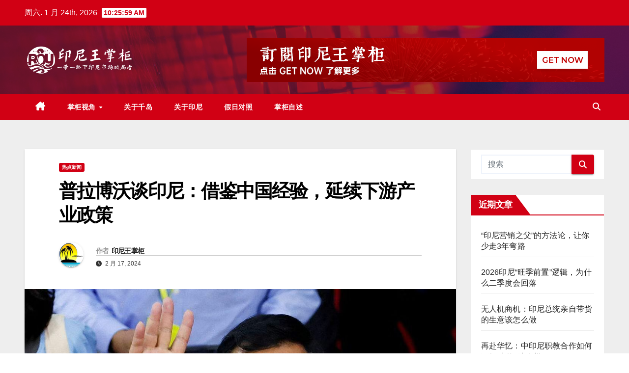

--- FILE ---
content_type: text/html; charset=UTF-8
request_url: https://www.indowangrui.com/2024/558.html
body_size: 12853
content:
<!DOCTYPE html>
<html lang="zh-Hans">
<head>
<meta charset="UTF-8">
<meta name="viewport" content="width=device-width, initial-scale=1">
<link rel="profile" href="http://gmpg.org/xfn/11">
<title>普拉博沃谈印尼：借鉴中国经验，延续下游产业政策 &#8211; 印尼王掌柜</title>
<meta name='robots' content='max-image-preview:large' />
	<style>img:is([sizes="auto" i], [sizes^="auto," i]) { contain-intrinsic-size: 3000px 1500px }</style>
	<link rel='dns-prefetch' href='//www.indowangrui.com' />
<link rel='dns-prefetch' href='//fonts.googleapis.com' />
<link rel="alternate" type="application/rss+xml" title="印尼王掌柜 &raquo; Feed" href="https://www.indowangrui.com/feed" />
<link rel="alternate" type="application/rss+xml" title="印尼王掌柜 &raquo; 评论 Feed" href="https://www.indowangrui.com/comments/feed" />
<script>
window._wpemojiSettings = {"baseUrl":"https:\/\/s.w.org\/images\/core\/emoji\/16.0.1\/72x72\/","ext":".png","svgUrl":"https:\/\/s.w.org\/images\/core\/emoji\/16.0.1\/svg\/","svgExt":".svg","source":{"concatemoji":"https:\/\/www.indowangrui.com\/wp-includes\/js\/wp-emoji-release.min.js?ver=6.8.3"}};
/*! This file is auto-generated */
!function(s,n){var o,i,e;function c(e){try{var t={supportTests:e,timestamp:(new Date).valueOf()};sessionStorage.setItem(o,JSON.stringify(t))}catch(e){}}function p(e,t,n){e.clearRect(0,0,e.canvas.width,e.canvas.height),e.fillText(t,0,0);var t=new Uint32Array(e.getImageData(0,0,e.canvas.width,e.canvas.height).data),a=(e.clearRect(0,0,e.canvas.width,e.canvas.height),e.fillText(n,0,0),new Uint32Array(e.getImageData(0,0,e.canvas.width,e.canvas.height).data));return t.every(function(e,t){return e===a[t]})}function u(e,t){e.clearRect(0,0,e.canvas.width,e.canvas.height),e.fillText(t,0,0);for(var n=e.getImageData(16,16,1,1),a=0;a<n.data.length;a++)if(0!==n.data[a])return!1;return!0}function f(e,t,n,a){switch(t){case"flag":return n(e,"\ud83c\udff3\ufe0f\u200d\u26a7\ufe0f","\ud83c\udff3\ufe0f\u200b\u26a7\ufe0f")?!1:!n(e,"\ud83c\udde8\ud83c\uddf6","\ud83c\udde8\u200b\ud83c\uddf6")&&!n(e,"\ud83c\udff4\udb40\udc67\udb40\udc62\udb40\udc65\udb40\udc6e\udb40\udc67\udb40\udc7f","\ud83c\udff4\u200b\udb40\udc67\u200b\udb40\udc62\u200b\udb40\udc65\u200b\udb40\udc6e\u200b\udb40\udc67\u200b\udb40\udc7f");case"emoji":return!a(e,"\ud83e\udedf")}return!1}function g(e,t,n,a){var r="undefined"!=typeof WorkerGlobalScope&&self instanceof WorkerGlobalScope?new OffscreenCanvas(300,150):s.createElement("canvas"),o=r.getContext("2d",{willReadFrequently:!0}),i=(o.textBaseline="top",o.font="600 32px Arial",{});return e.forEach(function(e){i[e]=t(o,e,n,a)}),i}function t(e){var t=s.createElement("script");t.src=e,t.defer=!0,s.head.appendChild(t)}"undefined"!=typeof Promise&&(o="wpEmojiSettingsSupports",i=["flag","emoji"],n.supports={everything:!0,everythingExceptFlag:!0},e=new Promise(function(e){s.addEventListener("DOMContentLoaded",e,{once:!0})}),new Promise(function(t){var n=function(){try{var e=JSON.parse(sessionStorage.getItem(o));if("object"==typeof e&&"number"==typeof e.timestamp&&(new Date).valueOf()<e.timestamp+604800&&"object"==typeof e.supportTests)return e.supportTests}catch(e){}return null}();if(!n){if("undefined"!=typeof Worker&&"undefined"!=typeof OffscreenCanvas&&"undefined"!=typeof URL&&URL.createObjectURL&&"undefined"!=typeof Blob)try{var e="postMessage("+g.toString()+"("+[JSON.stringify(i),f.toString(),p.toString(),u.toString()].join(",")+"));",a=new Blob([e],{type:"text/javascript"}),r=new Worker(URL.createObjectURL(a),{name:"wpTestEmojiSupports"});return void(r.onmessage=function(e){c(n=e.data),r.terminate(),t(n)})}catch(e){}c(n=g(i,f,p,u))}t(n)}).then(function(e){for(var t in e)n.supports[t]=e[t],n.supports.everything=n.supports.everything&&n.supports[t],"flag"!==t&&(n.supports.everythingExceptFlag=n.supports.everythingExceptFlag&&n.supports[t]);n.supports.everythingExceptFlag=n.supports.everythingExceptFlag&&!n.supports.flag,n.DOMReady=!1,n.readyCallback=function(){n.DOMReady=!0}}).then(function(){return e}).then(function(){var e;n.supports.everything||(n.readyCallback(),(e=n.source||{}).concatemoji?t(e.concatemoji):e.wpemoji&&e.twemoji&&(t(e.twemoji),t(e.wpemoji)))}))}((window,document),window._wpemojiSettings);
</script>
<style id='wp-emoji-styles-inline-css'>

	img.wp-smiley, img.emoji {
		display: inline !important;
		border: none !important;
		box-shadow: none !important;
		height: 1em !important;
		width: 1em !important;
		margin: 0 0.07em !important;
		vertical-align: -0.1em !important;
		background: none !important;
		padding: 0 !important;
	}
</style>
<link rel='stylesheet' id='wp-block-library-css' href='https://www.indowangrui.com/wp-includes/css/dist/block-library/style.min.css?ver=6.8.3' media='all' />
<style id='classic-theme-styles-inline-css'>
/*! This file is auto-generated */
.wp-block-button__link{color:#fff;background-color:#32373c;border-radius:9999px;box-shadow:none;text-decoration:none;padding:calc(.667em + 2px) calc(1.333em + 2px);font-size:1.125em}.wp-block-file__button{background:#32373c;color:#fff;text-decoration:none}
</style>
<style id='global-styles-inline-css'>
:root{--wp--preset--aspect-ratio--square: 1;--wp--preset--aspect-ratio--4-3: 4/3;--wp--preset--aspect-ratio--3-4: 3/4;--wp--preset--aspect-ratio--3-2: 3/2;--wp--preset--aspect-ratio--2-3: 2/3;--wp--preset--aspect-ratio--16-9: 16/9;--wp--preset--aspect-ratio--9-16: 9/16;--wp--preset--color--black: #000000;--wp--preset--color--cyan-bluish-gray: #abb8c3;--wp--preset--color--white: #ffffff;--wp--preset--color--pale-pink: #f78da7;--wp--preset--color--vivid-red: #cf2e2e;--wp--preset--color--luminous-vivid-orange: #ff6900;--wp--preset--color--luminous-vivid-amber: #fcb900;--wp--preset--color--light-green-cyan: #7bdcb5;--wp--preset--color--vivid-green-cyan: #00d084;--wp--preset--color--pale-cyan-blue: #8ed1fc;--wp--preset--color--vivid-cyan-blue: #0693e3;--wp--preset--color--vivid-purple: #9b51e0;--wp--preset--gradient--vivid-cyan-blue-to-vivid-purple: linear-gradient(135deg,rgba(6,147,227,1) 0%,rgb(155,81,224) 100%);--wp--preset--gradient--light-green-cyan-to-vivid-green-cyan: linear-gradient(135deg,rgb(122,220,180) 0%,rgb(0,208,130) 100%);--wp--preset--gradient--luminous-vivid-amber-to-luminous-vivid-orange: linear-gradient(135deg,rgba(252,185,0,1) 0%,rgba(255,105,0,1) 100%);--wp--preset--gradient--luminous-vivid-orange-to-vivid-red: linear-gradient(135deg,rgba(255,105,0,1) 0%,rgb(207,46,46) 100%);--wp--preset--gradient--very-light-gray-to-cyan-bluish-gray: linear-gradient(135deg,rgb(238,238,238) 0%,rgb(169,184,195) 100%);--wp--preset--gradient--cool-to-warm-spectrum: linear-gradient(135deg,rgb(74,234,220) 0%,rgb(151,120,209) 20%,rgb(207,42,186) 40%,rgb(238,44,130) 60%,rgb(251,105,98) 80%,rgb(254,248,76) 100%);--wp--preset--gradient--blush-light-purple: linear-gradient(135deg,rgb(255,206,236) 0%,rgb(152,150,240) 100%);--wp--preset--gradient--blush-bordeaux: linear-gradient(135deg,rgb(254,205,165) 0%,rgb(254,45,45) 50%,rgb(107,0,62) 100%);--wp--preset--gradient--luminous-dusk: linear-gradient(135deg,rgb(255,203,112) 0%,rgb(199,81,192) 50%,rgb(65,88,208) 100%);--wp--preset--gradient--pale-ocean: linear-gradient(135deg,rgb(255,245,203) 0%,rgb(182,227,212) 50%,rgb(51,167,181) 100%);--wp--preset--gradient--electric-grass: linear-gradient(135deg,rgb(202,248,128) 0%,rgb(113,206,126) 100%);--wp--preset--gradient--midnight: linear-gradient(135deg,rgb(2,3,129) 0%,rgb(40,116,252) 100%);--wp--preset--font-size--small: 13px;--wp--preset--font-size--medium: 20px;--wp--preset--font-size--large: 36px;--wp--preset--font-size--x-large: 42px;--wp--preset--spacing--20: 0.44rem;--wp--preset--spacing--30: 0.67rem;--wp--preset--spacing--40: 1rem;--wp--preset--spacing--50: 1.5rem;--wp--preset--spacing--60: 2.25rem;--wp--preset--spacing--70: 3.38rem;--wp--preset--spacing--80: 5.06rem;--wp--preset--shadow--natural: 6px 6px 9px rgba(0, 0, 0, 0.2);--wp--preset--shadow--deep: 12px 12px 50px rgba(0, 0, 0, 0.4);--wp--preset--shadow--sharp: 6px 6px 0px rgba(0, 0, 0, 0.2);--wp--preset--shadow--outlined: 6px 6px 0px -3px rgba(255, 255, 255, 1), 6px 6px rgba(0, 0, 0, 1);--wp--preset--shadow--crisp: 6px 6px 0px rgba(0, 0, 0, 1);}:where(.is-layout-flex){gap: 0.5em;}:where(.is-layout-grid){gap: 0.5em;}body .is-layout-flex{display: flex;}.is-layout-flex{flex-wrap: wrap;align-items: center;}.is-layout-flex > :is(*, div){margin: 0;}body .is-layout-grid{display: grid;}.is-layout-grid > :is(*, div){margin: 0;}:where(.wp-block-columns.is-layout-flex){gap: 2em;}:where(.wp-block-columns.is-layout-grid){gap: 2em;}:where(.wp-block-post-template.is-layout-flex){gap: 1.25em;}:where(.wp-block-post-template.is-layout-grid){gap: 1.25em;}.has-black-color{color: var(--wp--preset--color--black) !important;}.has-cyan-bluish-gray-color{color: var(--wp--preset--color--cyan-bluish-gray) !important;}.has-white-color{color: var(--wp--preset--color--white) !important;}.has-pale-pink-color{color: var(--wp--preset--color--pale-pink) !important;}.has-vivid-red-color{color: var(--wp--preset--color--vivid-red) !important;}.has-luminous-vivid-orange-color{color: var(--wp--preset--color--luminous-vivid-orange) !important;}.has-luminous-vivid-amber-color{color: var(--wp--preset--color--luminous-vivid-amber) !important;}.has-light-green-cyan-color{color: var(--wp--preset--color--light-green-cyan) !important;}.has-vivid-green-cyan-color{color: var(--wp--preset--color--vivid-green-cyan) !important;}.has-pale-cyan-blue-color{color: var(--wp--preset--color--pale-cyan-blue) !important;}.has-vivid-cyan-blue-color{color: var(--wp--preset--color--vivid-cyan-blue) !important;}.has-vivid-purple-color{color: var(--wp--preset--color--vivid-purple) !important;}.has-black-background-color{background-color: var(--wp--preset--color--black) !important;}.has-cyan-bluish-gray-background-color{background-color: var(--wp--preset--color--cyan-bluish-gray) !important;}.has-white-background-color{background-color: var(--wp--preset--color--white) !important;}.has-pale-pink-background-color{background-color: var(--wp--preset--color--pale-pink) !important;}.has-vivid-red-background-color{background-color: var(--wp--preset--color--vivid-red) !important;}.has-luminous-vivid-orange-background-color{background-color: var(--wp--preset--color--luminous-vivid-orange) !important;}.has-luminous-vivid-amber-background-color{background-color: var(--wp--preset--color--luminous-vivid-amber) !important;}.has-light-green-cyan-background-color{background-color: var(--wp--preset--color--light-green-cyan) !important;}.has-vivid-green-cyan-background-color{background-color: var(--wp--preset--color--vivid-green-cyan) !important;}.has-pale-cyan-blue-background-color{background-color: var(--wp--preset--color--pale-cyan-blue) !important;}.has-vivid-cyan-blue-background-color{background-color: var(--wp--preset--color--vivid-cyan-blue) !important;}.has-vivid-purple-background-color{background-color: var(--wp--preset--color--vivid-purple) !important;}.has-black-border-color{border-color: var(--wp--preset--color--black) !important;}.has-cyan-bluish-gray-border-color{border-color: var(--wp--preset--color--cyan-bluish-gray) !important;}.has-white-border-color{border-color: var(--wp--preset--color--white) !important;}.has-pale-pink-border-color{border-color: var(--wp--preset--color--pale-pink) !important;}.has-vivid-red-border-color{border-color: var(--wp--preset--color--vivid-red) !important;}.has-luminous-vivid-orange-border-color{border-color: var(--wp--preset--color--luminous-vivid-orange) !important;}.has-luminous-vivid-amber-border-color{border-color: var(--wp--preset--color--luminous-vivid-amber) !important;}.has-light-green-cyan-border-color{border-color: var(--wp--preset--color--light-green-cyan) !important;}.has-vivid-green-cyan-border-color{border-color: var(--wp--preset--color--vivid-green-cyan) !important;}.has-pale-cyan-blue-border-color{border-color: var(--wp--preset--color--pale-cyan-blue) !important;}.has-vivid-cyan-blue-border-color{border-color: var(--wp--preset--color--vivid-cyan-blue) !important;}.has-vivid-purple-border-color{border-color: var(--wp--preset--color--vivid-purple) !important;}.has-vivid-cyan-blue-to-vivid-purple-gradient-background{background: var(--wp--preset--gradient--vivid-cyan-blue-to-vivid-purple) !important;}.has-light-green-cyan-to-vivid-green-cyan-gradient-background{background: var(--wp--preset--gradient--light-green-cyan-to-vivid-green-cyan) !important;}.has-luminous-vivid-amber-to-luminous-vivid-orange-gradient-background{background: var(--wp--preset--gradient--luminous-vivid-amber-to-luminous-vivid-orange) !important;}.has-luminous-vivid-orange-to-vivid-red-gradient-background{background: var(--wp--preset--gradient--luminous-vivid-orange-to-vivid-red) !important;}.has-very-light-gray-to-cyan-bluish-gray-gradient-background{background: var(--wp--preset--gradient--very-light-gray-to-cyan-bluish-gray) !important;}.has-cool-to-warm-spectrum-gradient-background{background: var(--wp--preset--gradient--cool-to-warm-spectrum) !important;}.has-blush-light-purple-gradient-background{background: var(--wp--preset--gradient--blush-light-purple) !important;}.has-blush-bordeaux-gradient-background{background: var(--wp--preset--gradient--blush-bordeaux) !important;}.has-luminous-dusk-gradient-background{background: var(--wp--preset--gradient--luminous-dusk) !important;}.has-pale-ocean-gradient-background{background: var(--wp--preset--gradient--pale-ocean) !important;}.has-electric-grass-gradient-background{background: var(--wp--preset--gradient--electric-grass) !important;}.has-midnight-gradient-background{background: var(--wp--preset--gradient--midnight) !important;}.has-small-font-size{font-size: var(--wp--preset--font-size--small) !important;}.has-medium-font-size{font-size: var(--wp--preset--font-size--medium) !important;}.has-large-font-size{font-size: var(--wp--preset--font-size--large) !important;}.has-x-large-font-size{font-size: var(--wp--preset--font-size--x-large) !important;}
:where(.wp-block-post-template.is-layout-flex){gap: 1.25em;}:where(.wp-block-post-template.is-layout-grid){gap: 1.25em;}
:where(.wp-block-columns.is-layout-flex){gap: 2em;}:where(.wp-block-columns.is-layout-grid){gap: 2em;}
:root :where(.wp-block-pullquote){font-size: 1.5em;line-height: 1.6;}
</style>
<link rel='stylesheet' id='newsup-fonts-css' href='//fonts.googleapis.com/css?family=Montserrat%3A400%2C500%2C700%2C800%7CWork%2BSans%3A300%2C400%2C500%2C600%2C700%2C800%2C900%26display%3Dswap&#038;subset=latin%2Clatin-ext' media='all' />
<link rel='stylesheet' id='bootstrap-css' href='https://www.indowangrui.com/wp-content/themes/newsup/css/bootstrap.css?ver=6.8.3' media='all' />
<link rel='stylesheet' id='newsup-style-css' href='https://www.indowangrui.com/wp-content/themes/newsberg/style.css?ver=6.8.3' media='all' />
<link rel='stylesheet' id='font-awesome-5-all-css' href='https://www.indowangrui.com/wp-content/themes/newsup/css/font-awesome/css/all.min.css?ver=6.8.3' media='all' />
<link rel='stylesheet' id='font-awesome-4-shim-css' href='https://www.indowangrui.com/wp-content/themes/newsup/css/font-awesome/css/v4-shims.min.css?ver=6.8.3' media='all' />
<link rel='stylesheet' id='owl-carousel-css' href='https://www.indowangrui.com/wp-content/themes/newsup/css/owl.carousel.css?ver=6.8.3' media='all' />
<link rel='stylesheet' id='smartmenus-css' href='https://www.indowangrui.com/wp-content/themes/newsup/css/jquery.smartmenus.bootstrap.css?ver=6.8.3' media='all' />
<link rel='stylesheet' id='newsup-custom-css-css' href='https://www.indowangrui.com/wp-content/themes/newsup/inc/ansar/customize/css/customizer.css?ver=1.0' media='all' />
<link rel='stylesheet' id='newsup-style-parent-css' href='https://www.indowangrui.com/wp-content/themes/newsup/style.css?ver=6.8.3' media='all' />
<link rel='stylesheet' id='newsberg-style-css' href='https://www.indowangrui.com/wp-content/themes/newsberg/style.css?ver=1.0' media='all' />
<link rel='stylesheet' id='newsberg-default-css-css' href='https://www.indowangrui.com/wp-content/themes/newsberg/css/colors/default.css?ver=6.8.3' media='all' />
<script src="https://www.indowangrui.com/wp-includes/js/jquery/jquery.min.js?ver=3.7.1" id="jquery-core-js"></script>
<script src="https://www.indowangrui.com/wp-includes/js/jquery/jquery-migrate.min.js?ver=3.4.1" id="jquery-migrate-js"></script>
<script src="https://www.indowangrui.com/wp-content/themes/newsup/js/navigation.js?ver=6.8.3" id="newsup-navigation-js"></script>
<script src="https://www.indowangrui.com/wp-content/themes/newsup/js/bootstrap.js?ver=6.8.3" id="bootstrap-js"></script>
<script src="https://www.indowangrui.com/wp-content/themes/newsup/js/owl.carousel.min.js?ver=6.8.3" id="owl-carousel-min-js"></script>
<script src="https://www.indowangrui.com/wp-content/themes/newsup/js/jquery.smartmenus.js?ver=6.8.3" id="smartmenus-js-js"></script>
<script src="https://www.indowangrui.com/wp-content/themes/newsup/js/jquery.smartmenus.bootstrap.js?ver=6.8.3" id="bootstrap-smartmenus-js-js"></script>
<script src="https://www.indowangrui.com/wp-content/themes/newsup/js/jquery.marquee.js?ver=6.8.3" id="newsup-marquee-js-js"></script>
<script src="https://www.indowangrui.com/wp-content/themes/newsup/js/main.js?ver=6.8.3" id="newsup-main-js-js"></script>
<link rel="https://api.w.org/" href="https://www.indowangrui.com/wp-json/" /><link rel="alternate" title="JSON" type="application/json" href="https://www.indowangrui.com/wp-json/wp/v2/posts/558" /><link rel="EditURI" type="application/rsd+xml" title="RSD" href="https://www.indowangrui.com/xmlrpc.php?rsd" />
<meta name="generator" content="WordPress 6.8.3" />
<link rel="canonical" href="https://www.indowangrui.com/2024/558.html" />
<link rel='shortlink' href='https://www.indowangrui.com/?p=558' />
<link rel="alternate" title="oEmbed (JSON)" type="application/json+oembed" href="https://www.indowangrui.com/wp-json/oembed/1.0/embed?url=https%3A%2F%2Fwww.indowangrui.com%2F2024%2F558.html" />
<link rel="alternate" title="oEmbed (XML)" type="text/xml+oembed" href="https://www.indowangrui.com/wp-json/oembed/1.0/embed?url=https%3A%2F%2Fwww.indowangrui.com%2F2024%2F558.html&#038;format=xml" />
<style type="text/css" id="custom-background-css">
    .wrapper { background-color: #eee; }
</style>
    <style type="text/css">
            .site-title,
        .site-description {
            position: absolute;
            clip: rect(1px, 1px, 1px, 1px);
        }
        </style>
    <link rel="icon" href="https://www.indowangrui.com/wp-content/uploads/2024/04/77-150x150.png" sizes="32x32" />
<link rel="icon" href="https://www.indowangrui.com/wp-content/uploads/2024/04/77.png" sizes="192x192" />
<link rel="apple-touch-icon" href="https://www.indowangrui.com/wp-content/uploads/2024/04/77.png" />
<meta name="msapplication-TileImage" content="https://www.indowangrui.com/wp-content/uploads/2024/04/77.png" />
</head>
<body class="wp-singular post-template-default single single-post postid-558 single-format-standard wp-custom-logo wp-embed-responsive wp-theme-newsup wp-child-theme-newsberg ta-hide-date-author-in-list" >
<div id="page" class="site">
<a class="skip-link screen-reader-text" href="#content">
跳至内容</a>
  <div class="wrapper" id="custom-background-css">
    <header class="mg-headwidget">
      <!--==================== TOP BAR ====================-->
      <div class="mg-head-detail hidden-xs">
    <div class="container-fluid">
        <div class="row align-items-center">
                        <div class="col-md-6 col-xs-12">
                <ul class="info-left">
                            <li>周六. 1 月 24th, 2026             <span  id="time" class="time"></span>
                    
        </li>
                    </ul>
            </div>
                    </div>
    </div>
</div>
      <div class="clearfix"></div>

      
      <div class="mg-nav-widget-area-back" style='background-image: url("https://www.indowangrui.com/wp-content/themes/newsberg/images/head-back.jpg" );'>
                <div class="overlay">
          <div class="inner"  style="background-color:rgba(32,47,91,0.4);" > 
              <div class="container-fluid">
                  <div class="mg-nav-widget-area">
                    <div class="row align-items-center">
                      <div class="col-md-3 text-center-xs">
                        <div class="navbar-header">
                          <div class="site-logo">
                            <a href="https://www.indowangrui.com/" class="navbar-brand" rel="home"><img width="845" height="300" src="https://www.indowangrui.com/wp-content/uploads/2024/04/6.png" class="custom-logo" alt="印尼王掌柜" decoding="async" fetchpriority="high" srcset="https://www.indowangrui.com/wp-content/uploads/2024/04/6.png 845w, https://www.indowangrui.com/wp-content/uploads/2024/04/6-300x107.png 300w, https://www.indowangrui.com/wp-content/uploads/2024/04/6-768x273.png 768w" sizes="(max-width: 845px) 100vw, 845px" /></a>                          </div>
                          <div class="site-branding-text d-none">
                                                            <p class="site-title"> <a href="https://www.indowangrui.com/" rel="home">印尼王掌柜</a></p>
                                                            <p class="site-description">一带一路下的印尼市场破局者</p>
                          </div>    
                        </div>
                      </div>
                                              <div class="col-md-9">                 <div class="header-ads">
                    <a class="pull-right" # href="#"
                        target="_blank"  >
                        <img width="728" height="90" src="https://www.indowangrui.com/wp-content/uploads/2024/04/8.png" class="attachment-full size-full" alt="" decoding="async" srcset="https://www.indowangrui.com/wp-content/uploads/2024/04/8.png 728w, https://www.indowangrui.com/wp-content/uploads/2024/04/8-300x37.png 300w" sizes="(max-width: 728px) 100vw, 728px" />                    </a>
                </div>
            </div>
            <!-- Trending line END -->
                                </div>
                  </div>
              </div>
          </div>
        </div>
      </div>
    <div class="mg-menu-full">
      <nav class="navbar navbar-expand-lg navbar-wp">
        <div class="container-fluid">
          <!-- Right nav -->
                    <div class="m-header align-items-center">
                                                <a class="mobilehomebtn" href="https://www.indowangrui.com"><span class="fa-solid fa-house-chimney"></span></a>
                        <!-- navbar-toggle -->
                        <button class="navbar-toggler mx-auto" type="button" data-toggle="collapse" data-target="#navbar-wp" aria-controls="navbarSupportedContent" aria-expanded="false" aria-label="Toggle navigation">
                          <span class="burger">
                            <span class="burger-line"></span>
                            <span class="burger-line"></span>
                            <span class="burger-line"></span>
                          </span>
                        </button>
                        <!-- /navbar-toggle -->
                                                <div class="dropdown show mg-search-box pr-2">
                            <a class="dropdown-toggle msearch ml-auto" href="#" role="button" id="dropdownMenuLink" data-toggle="dropdown" aria-haspopup="true" aria-expanded="false">
                               <i class="fas fa-search"></i>
                            </a> 
                            <div class="dropdown-menu searchinner" aria-labelledby="dropdownMenuLink">
                                <form role="search" method="get" id="searchform" action="https://www.indowangrui.com/">
  <div class="input-group">
    <input type="search" class="form-control" placeholder="搜索" value="" name="s" />
    <span class="input-group-btn btn-default">
    <button type="submit" class="btn"> <i class="fas fa-search"></i> </button>
    </span> </div>
</form>                            </div>
                        </div>
                                              
                    </div>
                    <!-- /Right nav -->
         
          
                  <div class="collapse navbar-collapse" id="navbar-wp">
                    <div class="d-md-block">
                      <ul id="menu-primary" class="nav navbar-nav mr-auto "><li class="active home"><a class="homebtn" href="https://www.indowangrui.com"><span class='fa-solid fa-house-chimney'></span></a></li><li id="menu-item-359" class="menu-item menu-item-type-post_type menu-item-object-page menu-item-home menu-item-has-children menu-item-359 dropdown"><a class="nav-link" title="掌柜视角" href="https://www.indowangrui.com/" data-toggle="dropdown" class="dropdown-toggle">掌柜视角 </a>
<ul role="menu" class=" dropdown-menu">
	<li id="menu-item-360" class="menu-item menu-item-type-taxonomy menu-item-object-category menu-item-360"><a class="dropdown-item" title="市场解读" href="https://www.indowangrui.com/category/shichang">市场解读</a></li>
	<li id="menu-item-361" class="menu-item menu-item-type-taxonomy menu-item-object-category menu-item-361"><a class="dropdown-item" title="态势解读" href="https://www.indowangrui.com/category/jiedu">态势解读</a></li>
	<li id="menu-item-362" class="menu-item menu-item-type-taxonomy menu-item-object-category menu-item-362"><a class="dropdown-item" title="政策更新" href="https://www.indowangrui.com/category/zhengce">政策更新</a></li>
</ul>
</li>
<li id="menu-item-1025" class="menu-item menu-item-type-custom menu-item-object-custom menu-item-1025"><a class="nav-link" title="关于千岛" href="https://www.qiandaoqifu.cn/">关于千岛</a></li>
<li id="menu-item-374" class="menu-item menu-item-type-post_type menu-item-object-page menu-item-374"><a class="nav-link" title="关于印尼" href="https://www.indowangrui.com/%e5%85%b3%e4%ba%8e%e5%8d%b0%e5%b0%bc">关于印尼</a></li>
<li id="menu-item-373" class="menu-item menu-item-type-post_type menu-item-object-page menu-item-373"><a class="nav-link" title="假日对照" href="https://www.indowangrui.com/%e5%81%87%e6%97%a5%e5%af%b9%e7%85%a7">假日对照</a></li>
<li id="menu-item-1014" class="menu-item menu-item-type-post_type menu-item-object-page menu-item-1014"><a class="nav-link" title="掌柜自述" href="https://www.indowangrui.com/%e7%8e%8b%e6%8e%8c%e6%9f%9c%e8%87%aa%e8%bf%b0">掌柜自述</a></li>
</ul>                    </div>      
                  </div>

                    <!-- Right nav -->
                    <div class="desk-header d-lg-flex pl-3 ml-auto my-2 my-lg-0 position-relative align-items-center">
                        <!-- /navbar-toggle -->
                                                <div class="dropdown show mg-search-box pr-2">
                            

                            <a class="dropdown-toggle msearch ml-auto" href="#" role="button" id="dropdownMenuLink" data-toggle="dropdown" aria-haspopup="true" aria-expanded="false">
                               <i class="fas fa-search"></i>
                            </a>

                            <div class="dropdown-menu searchinner" aria-labelledby="dropdownMenuLink">
                                <form role="search" method="get" id="searchform" action="https://www.indowangrui.com/">
  <div class="input-group">
    <input type="search" class="form-control" placeholder="搜索" value="" name="s" />
    <span class="input-group-btn btn-default">
    <button type="submit" class="btn"> <i class="fas fa-search"></i> </button>
    </span> </div>
</form>                            </div>
                        </div>
                                          </div>
                    <!-- /Right nav -->
          </div>
      </nav> <!-- /Navigation -->
    </div>
</header>
<div class="clearfix"></div> <!-- =========================
     Page Content Section      
============================== -->
<main id="content" class="single-class content">
  <!--container-->
    <div class="container-fluid">
      <!--row-->
        <div class="row">
                  <div class="col-lg-9 col-md-8">
                            <div class="mg-blog-post-box"> 
                <div class="mg-header">
                    <div class="mg-blog-category"><a class="newsup-categories category-color-1" href="https://www.indowangrui.com/category/xinwen" alt="查看 热点新闻 中所有文章"> 
                                 热点新闻
                             </a></div>                    <h1 class="title single"> <a title="永久链接：普拉博沃谈印尼：借鉴中国经验，延续下游产业政策">
                        普拉博沃谈印尼：借鉴中国经验，延续下游产业政策</a>
                    </h1>
                                        <div class="media mg-info-author-block"> 
                                                <a class="mg-author-pic" href="https://www.indowangrui.com/author/admin"> <img alt='' src='https://secure.gravatar.com/avatar/cb78cad279f3892c8f48cf57520cc9d662407e3fc3f5f3920805968948f876f1?s=150&#038;d=mm&#038;r=g' srcset='https://secure.gravatar.com/avatar/cb78cad279f3892c8f48cf57520cc9d662407e3fc3f5f3920805968948f876f1?s=300&#038;d=mm&#038;r=g 2x' class='avatar avatar-150 photo' height='150' width='150' decoding='async'/> </a>
                                                <div class="media-body">
                                                    <h4 class="media-heading"><span>作者</span><a href="https://www.indowangrui.com/author/admin">印尼王掌柜</a></h4>
                                                    <span class="mg-blog-date"><i class="fas fa-clock"></i> 
                                2 月 17, 2024                            </span>
                                                </div>
                    </div>
                                    </div>
                <img width="1140" height="760" src="https://www.indowangrui.com/wp-content/uploads/2024/05/p.jpg" class="img-fluid wp-post-image" alt="" decoding="async" srcset="https://www.indowangrui.com/wp-content/uploads/2024/05/p.jpg 1140w, https://www.indowangrui.com/wp-content/uploads/2024/05/p-300x200.jpg 300w, https://www.indowangrui.com/wp-content/uploads/2024/05/p-1024x683.jpg 1024w, https://www.indowangrui.com/wp-content/uploads/2024/05/p-768x512.jpg 768w" sizes="(max-width: 1140px) 100vw, 1140px" />                <article class="page-content-single small single">
                    
<p>2023年6月，普拉博沃向媒体阐述了中国的脱贫经验，给自己带来启发，中国在40年时间，消除千年绝对贫困，印尼的繁荣富强通过延续佐科的下游产业政策，也是可以期待的。以下是普拉博沃和记者的对谈：</p>



<p>对于佐客总统的支持者，普拉波沃先生将如何说服他们，有什么创新的政策吗？或者只是延续既定政策？</p>



<p>是这样的，国家建设的过程，说长也长，说短也短，中国成功用一代人的时间40年消除贫困，在40年的时间内有多少中国领导人？整体来看，40年的时间周期好像很长，但相比整个上千年的中国历史，它又是非常短暂的。</p>



<p>首先，我将继续推进战略计划，以实现繁荣的印尼，先进的印尼，这是佐科总统的梦想，在此基础上，佐科推出了下游产业政策，我们出口原材料的模式已经到头了，我们不想再只是出口原料，我们希望原材料在印尼完成加工，这样印尼社会也可以享受资源的附加值，本地加工所获得的附加值是出口原材料的20倍、30倍、100倍。比如我们出口镍矿，国家财政收入可能是10美元，在下游产业政策落地后，财政收入增长了20倍25倍，你想想看，这只是镍矿。再比如铝土矿，是氧化铝的原料，如果加工成铝，铝是电视，摩托车、汽车，飞机，计算机的原材料，一直以来，我们只是出口铝土矿，然后进口汽车，飞机，电视，想象一下，铝土矿在印尼加工冶炼，我们有机会自己制造汽车，电脑，电视等等。这些都是战略，我高度支持，也将贯彻下去，现任的政策如果有适合的地方，我们也会做出调整，比如官僚体系等</p>
                    <div class="clearfix mb-3"></div>
                    
	<nav class="navigation post-navigation" aria-label="文章">
		<h2 class="screen-reader-text">文章导航</h2>
		<div class="nav-links"><div class="nav-previous"><a href="https://www.indowangrui.com/2024/495.html" rel="prev">Tiktok又被印尼政府发难，如何脱困 <div class="fa fa-angle-double-right"></div><span></span></a></div><div class="nav-next"><a href="https://www.indowangrui.com/2024/588.html" rel="next"><div class="fa fa-angle-double-left"></div><span></span> 普拉博沃有望当选印尼总统，承诺推动经济增长</a></div></div>
	</nav>                                  </article>
            </div>
                    <div class="media mg-info-author-block">
            <a class="mg-author-pic" href="https://www.indowangrui.com/author/admin"><img alt='' src='https://secure.gravatar.com/avatar/cb78cad279f3892c8f48cf57520cc9d662407e3fc3f5f3920805968948f876f1?s=150&#038;d=mm&#038;r=g' srcset='https://secure.gravatar.com/avatar/cb78cad279f3892c8f48cf57520cc9d662407e3fc3f5f3920805968948f876f1?s=300&#038;d=mm&#038;r=g 2x' class='avatar avatar-150 photo' height='150' width='150' loading='lazy' decoding='async'/></a>
                <div class="media-body">
                  <h4 class="media-heading">作者 <a href ="https://www.indowangrui.com/author/admin">印尼王掌柜</a></h4>
                  <p>内容整理自互联网公开信息，由王掌柜汇编分享。如有涉及您的权益，请联系千岛人员，我们将第一时间处理和删除相关内容。</p>
                </div>
            </div>
                <div class="mg-featured-slider p-3 mb-4">
            <!--Start mg-realated-slider -->
            <!-- mg-sec-title -->
            <div class="mg-sec-title">
                <h4>相关文章</h4>
            </div>
            <!-- // mg-sec-title -->
            <div class="row">
                <!-- featured_post -->
                                    <!-- blog -->
                    <div class="col-md-4">
                        <div class="mg-blog-post-3 minh back-img mb-md-0 mb-2" 
                                                style="background-image: url('https://www.indowangrui.com/wp-content/uploads/2026/01/22.jpg');" >
                            <div class="mg-blog-inner">
                                <div class="mg-blog-category"><a class="newsup-categories category-color-1" href="https://www.indowangrui.com/category/xinwen" alt="查看 热点新闻 中所有文章"> 
                                 热点新闻
                             </a></div>                                <h4 class="title"> <a href="https://www.indowangrui.com/2025/2318.html" title="Permalink to: 普拉博沃“国家资产回收战”，非法产业资产将被清场">
                                  普拉博沃“国家资产回收战”，非法产业资产将被清场</a>
                                 </h4>
                                <div class="mg-blog-meta"> 
                                                                        <span class="mg-blog-date">
                                        <i class="fas fa-clock"></i>
                                        12 月 25, 2025                                    </span>
                                            <a class="auth" href="https://www.indowangrui.com/author/admin">
            <i class="fas fa-user-circle"></i>印尼王掌柜        </a>
     
                                </div>   
                            </div>
                        </div>
                    </div>
                    <!-- blog -->
                                        <!-- blog -->
                    <div class="col-md-4">
                        <div class="mg-blog-post-3 minh back-img mb-md-0 mb-2" 
                                                style="background-image: url('https://www.indowangrui.com/wp-content/uploads/2026/01/dxm.jpg');" >
                            <div class="mg-blog-inner">
                                <div class="mg-blog-category"><a class="newsup-categories category-color-1" href="https://www.indowangrui.com/category/xinwen" alt="查看 热点新闻 中所有文章"> 
                                 热点新闻
                             </a></div>                                <h4 class="title"> <a href="https://www.indowangrui.com/2025/2285.html" title="Permalink to: 印尼首只熊猫宝宝Satrio Wiratama诞生">
                                  印尼首只熊猫宝宝Satrio Wiratama诞生</a>
                                 </h4>
                                <div class="mg-blog-meta"> 
                                                                        <span class="mg-blog-date">
                                        <i class="fas fa-clock"></i>
                                        12 月 5, 2025                                    </span>
                                            <a class="auth" href="https://www.indowangrui.com/author/admin">
            <i class="fas fa-user-circle"></i>印尼王掌柜        </a>
     
                                </div>   
                            </div>
                        </div>
                    </div>
                    <!-- blog -->
                                        <!-- blog -->
                    <div class="col-md-4">
                        <div class="mg-blog-post-3 minh back-img mb-md-0 mb-2" 
                                                style="background-image: url('https://www.indowangrui.com/wp-content/uploads/2026/01/luhut2.jpeg');" >
                            <div class="mg-blog-inner">
                                <div class="mg-blog-category"><a class="newsup-categories category-color-1" href="https://www.indowangrui.com/category/xinwen" alt="查看 热点新闻 中所有文章"> 
                                 热点新闻
                             </a></div>                                <h4 class="title"> <a href="https://www.indowangrui.com/2025/2278.html" title="Permalink to: 机场风波定调，Luhut与印尼对华合作的延续密码">
                                  机场风波定调，Luhut与印尼对华合作的延续密码</a>
                                 </h4>
                                <div class="mg-blog-meta"> 
                                                                        <span class="mg-blog-date">
                                        <i class="fas fa-clock"></i>
                                        12 月 3, 2025                                    </span>
                                            <a class="auth" href="https://www.indowangrui.com/author/admin">
            <i class="fas fa-user-circle"></i>印尼王掌柜        </a>
     
                                </div>   
                            </div>
                        </div>
                    </div>
                    <!-- blog -->
                                </div> 
        </div>
        <!--End mg-realated-slider -->
                </div>
        <aside class="col-lg-3 col-md-4">
                
<aside id="secondary" class="widget-area" role="complementary">
	<div id="sidebar-right" class="mg-sidebar">
		<div id="search-3" class="mg-widget widget_search"><form role="search" method="get" id="searchform" action="https://www.indowangrui.com/">
  <div class="input-group">
    <input type="search" class="form-control" placeholder="搜索" value="" name="s" />
    <span class="input-group-btn btn-default">
    <button type="submit" class="btn"> <i class="fas fa-search"></i> </button>
    </span> </div>
</form></div>
		<div id="recent-posts-7" class="mg-widget widget_recent_entries">
		<div class="mg-wid-title"><h6 class="wtitle">近期文章</h6></div>
		<ul>
											<li>
					<a href="https://www.indowangrui.com/2026/2342.html">“印尼营销之父”的方法论，让你少走3年弯路</a>
									</li>
											<li>
					<a href="https://www.indowangrui.com/2025/2339.html">2026印尼“旺季前置”逻辑，为什么二季度会回落</a>
									</li>
											<li>
					<a href="https://www.indowangrui.com/2025/2334.html">无人机商机：印尼总统亲自带货的生意该怎么做</a>
									</li>
											<li>
					<a href="https://www.indowangrui.com/2025/2331.html">再赴华忆：中印尼职教合作如何下好“出海”这盘棋</a>
									</li>
											<li>
					<a href="https://www.indowangrui.com/2025/2328.html">2026印尼最低工资发布：外资必看的成本与合规指南</a>
									</li>
					</ul>

		</div><div id="archives-3" class="mg-widget widget_archive"><div class="mg-wid-title"><h6 class="wtitle">归档</h6></div>
			<ul>
					<li><a href='https://www.indowangrui.com/date/2026/01'>2026 年 1 月</a></li>
	<li><a href='https://www.indowangrui.com/date/2025/12'>2025 年 12 月</a></li>
	<li><a href='https://www.indowangrui.com/date/2025/11'>2025 年 11 月</a></li>
	<li><a href='https://www.indowangrui.com/date/2025/10'>2025 年 10 月</a></li>
	<li><a href='https://www.indowangrui.com/date/2025/09'>2025 年 9 月</a></li>
	<li><a href='https://www.indowangrui.com/date/2025/08'>2025 年 8 月</a></li>
	<li><a href='https://www.indowangrui.com/date/2025/07'>2025 年 7 月</a></li>
	<li><a href='https://www.indowangrui.com/date/2025/06'>2025 年 6 月</a></li>
	<li><a href='https://www.indowangrui.com/date/2025/05'>2025 年 5 月</a></li>
	<li><a href='https://www.indowangrui.com/date/2025/04'>2025 年 4 月</a></li>
	<li><a href='https://www.indowangrui.com/date/2025/03'>2025 年 3 月</a></li>
	<li><a href='https://www.indowangrui.com/date/2025/02'>2025 年 2 月</a></li>
	<li><a href='https://www.indowangrui.com/date/2025/01'>2025 年 1 月</a></li>
	<li><a href='https://www.indowangrui.com/date/2024/12'>2024 年 12 月</a></li>
	<li><a href='https://www.indowangrui.com/date/2024/11'>2024 年 11 月</a></li>
	<li><a href='https://www.indowangrui.com/date/2024/10'>2024 年 10 月</a></li>
	<li><a href='https://www.indowangrui.com/date/2024/09'>2024 年 9 月</a></li>
	<li><a href='https://www.indowangrui.com/date/2024/08'>2024 年 8 月</a></li>
	<li><a href='https://www.indowangrui.com/date/2024/07'>2024 年 7 月</a></li>
	<li><a href='https://www.indowangrui.com/date/2024/06'>2024 年 6 月</a></li>
	<li><a href='https://www.indowangrui.com/date/2024/05'>2024 年 5 月</a></li>
	<li><a href='https://www.indowangrui.com/date/2024/04'>2024 年 4 月</a></li>
	<li><a href='https://www.indowangrui.com/date/2024/03'>2024 年 3 月</a></li>
	<li><a href='https://www.indowangrui.com/date/2024/02'>2024 年 2 月</a></li>
	<li><a href='https://www.indowangrui.com/date/2024/01'>2024 年 1 月</a></li>
	<li><a href='https://www.indowangrui.com/date/2023/12'>2023 年 12 月</a></li>
			</ul>

			</div><div id="categories-7" class="mg-widget widget_categories"><div class="mg-wid-title"><h6 class="wtitle">分类</h6></div>
			<ul>
					<li class="cat-item cat-item-22"><a href="https://www.indowangrui.com/category/qiye">企业快讯</a>
</li>
	<li class="cat-item cat-item-36"><a href="https://www.indowangrui.com/category/shichang">市场解读</a>
</li>
	<li class="cat-item cat-item-21"><a href="https://www.indowangrui.com/category/jiedu">态势解读</a>
</li>
	<li class="cat-item cat-item-39"><a href="https://www.indowangrui.com/category/notes">掌柜手记</a>
</li>
	<li class="cat-item cat-item-38"><a href="https://www.indowangrui.com/category/trick">掌柜支招</a>
</li>
	<li class="cat-item cat-item-40"><a href="https://www.indowangrui.com/category/%e6%94%bf%e4%ba%8b%e8%a7%a3%e8%af%bb">政事解读</a>
</li>
	<li class="cat-item cat-item-20"><a href="https://www.indowangrui.com/category/zhengce">政策更新</a>
</li>
	<li class="cat-item cat-item-37"><a href="https://www.indowangrui.com/category/zhiliao">有用的资料</a>
</li>
	<li class="cat-item cat-item-1"><a href="https://www.indowangrui.com/category/minsheng">民生百态</a>
</li>
	<li class="cat-item cat-item-34"><a href="https://www.indowangrui.com/category/xinwen">热点新闻</a>
</li>
			</ul>

			</div>	</div>
</aside><!-- #secondary -->
        </aside>
        </div>
      <!--row-->
    </div>
  <!--container-->
</main>
    <div class="container-fluid mr-bot40 mg-posts-sec-inner">
        <div class="missed-inner">
            <div class="row">
                                <div class="col-md-12">
                    <div class="mg-sec-title">
                        <!-- mg-sec-title -->
                        <h4>未读文章</h4>
                    </div>
                </div>
                                <!--col-md-3-->
                <div class="col-lg-3 col-sm-6 pulse animated">
                    <div class="mg-blog-post-3 minh back-img mb-lg-0"  style="background-image: url('https://www.indowangrui.com/wp-content/uploads/2026/01/yxzf.jpg');" >
                        <a class="link-div" href="https://www.indowangrui.com/2026/2342.html"></a>
                        <div class="mg-blog-inner">
                        <div class="mg-blog-category"><a class="newsup-categories category-color-1" href="https://www.indowangrui.com/category/notes" alt="查看 掌柜手记 中所有文章"> 
                                 掌柜手记
                             </a></div> 
                        <h4 class="title"> <a href="https://www.indowangrui.com/2026/2342.html" title="Permalink to: “印尼营销之父”的方法论，让你少走3年弯路"> “印尼营销之父”的方法论，让你少走3年弯路</a> </h4>
                                    <div class="mg-blog-meta"> 
                <span class="mg-blog-date"><i class="fas fa-clock"></i>
            <a href="https://www.indowangrui.com/date/2026/01">
                2026 年 1 月 1 日            </a>
        </span>
            <a class="auth" href="https://www.indowangrui.com/author/admin">
            <i class="fas fa-user-circle"></i>印尼王掌柜        </a>
        </div> 
                        </div>
                    </div>
                </div>
                <!--/col-md-3-->
                                <!--col-md-3-->
                <div class="col-lg-3 col-sm-6 pulse animated">
                    <div class="mg-blog-post-3 minh back-img mb-lg-0" >
                        <a class="link-div" href="https://www.indowangrui.com/2025/2339.html"></a>
                        <div class="mg-blog-inner">
                        <div class="mg-blog-category"><a class="newsup-categories category-color-1" href="https://www.indowangrui.com/category/jiedu" alt="查看 态势解读 中所有文章"> 
                                 态势解读
                             </a></div> 
                        <h4 class="title"> <a href="https://www.indowangrui.com/2025/2339.html" title="Permalink to: 2026印尼“旺季前置”逻辑，为什么二季度会回落"> 2026印尼“旺季前置”逻辑，为什么二季度会回落</a> </h4>
                                    <div class="mg-blog-meta"> 
                <span class="mg-blog-date"><i class="fas fa-clock"></i>
            <a href="https://www.indowangrui.com/date/2025/12">
                2025 年 12 月 31 日            </a>
        </span>
            <a class="auth" href="https://www.indowangrui.com/author/admin">
            <i class="fas fa-user-circle"></i>印尼王掌柜        </a>
        </div> 
                        </div>
                    </div>
                </div>
                <!--/col-md-3-->
                                <!--col-md-3-->
                <div class="col-lg-3 col-sm-6 pulse animated">
                    <div class="mg-blog-post-3 minh back-img mb-lg-0"  style="background-image: url('https://www.indowangrui.com/wp-content/uploads/2026/01/wrj.jpg');" >
                        <a class="link-div" href="https://www.indowangrui.com/2025/2334.html"></a>
                        <div class="mg-blog-inner">
                        <div class="mg-blog-category"><a class="newsup-categories category-color-1" href="https://www.indowangrui.com/category/shichang" alt="查看 市场解读 中所有文章"> 
                                 市场解读
                             </a></div> 
                        <h4 class="title"> <a href="https://www.indowangrui.com/2025/2334.html" title="Permalink to: 无人机商机：印尼总统亲自带货的生意该怎么做"> 无人机商机：印尼总统亲自带货的生意该怎么做</a> </h4>
                                    <div class="mg-blog-meta"> 
                <span class="mg-blog-date"><i class="fas fa-clock"></i>
            <a href="https://www.indowangrui.com/date/2025/12">
                2025 年 12 月 30 日            </a>
        </span>
            <a class="auth" href="https://www.indowangrui.com/author/admin">
            <i class="fas fa-user-circle"></i>印尼王掌柜        </a>
        </div> 
                        </div>
                    </div>
                </div>
                <!--/col-md-3-->
                                <!--col-md-3-->
                <div class="col-lg-3 col-sm-6 pulse animated">
                    <div class="mg-blog-post-3 minh back-img mb-lg-0"  style="background-image: url('https://www.indowangrui.com/wp-content/uploads/2025/12/school.jpg');" >
                        <a class="link-div" href="https://www.indowangrui.com/2025/2331.html"></a>
                        <div class="mg-blog-inner">
                        <div class="mg-blog-category"><a class="newsup-categories category-color-1" href="https://www.indowangrui.com/category/notes" alt="查看 掌柜手记 中所有文章"> 
                                 掌柜手记
                             </a></div> 
                        <h4 class="title"> <a href="https://www.indowangrui.com/2025/2331.html" title="Permalink to: 再赴华忆：中印尼职教合作如何下好“出海”这盘棋"> 再赴华忆：中印尼职教合作如何下好“出海”这盘棋</a> </h4>
                                    <div class="mg-blog-meta"> 
                <span class="mg-blog-date"><i class="fas fa-clock"></i>
            <a href="https://www.indowangrui.com/date/2025/12">
                2025 年 12 月 29 日            </a>
        </span>
            <a class="auth" href="https://www.indowangrui.com/author/admin">
            <i class="fas fa-user-circle"></i>印尼王掌柜        </a>
        </div> 
                        </div>
                    </div>
                </div>
                <!--/col-md-3-->
                            </div>
        </div>
    </div>
<!--==================== FOOTER AREA ====================-->
<footer> 
    <div class="overlay" style="background-color: ;">
        <!--Start mg-footer-widget-area-->
                <!--End mg-footer-widget-area-->
        <!--Start mg-footer-widget-area-->
        <div class="mg-footer-bottom-area">
            <div class="container-fluid">
                            <div class="row align-items-center">
                    <!--col-md-4-->
                    <div class="col-md-6">
                        <div class="site-logo">
                            <a href="https://www.indowangrui.com/" class="navbar-brand" rel="home"><img width="845" height="300" src="https://www.indowangrui.com/wp-content/uploads/2024/04/6.png" class="custom-logo" alt="印尼王掌柜" decoding="async" srcset="https://www.indowangrui.com/wp-content/uploads/2024/04/6.png 845w, https://www.indowangrui.com/wp-content/uploads/2024/04/6-300x107.png 300w, https://www.indowangrui.com/wp-content/uploads/2024/04/6-768x273.png 768w" sizes="(max-width: 845px) 100vw, 845px" /></a>                        </div>
                                            </div>
                     
                </div>
                <!--/row-->
            </div>
            <!--/container-->
        </div>
        <!--End mg-footer-widget-area-->
        <div class="mg-footer-copyright">
            <div class="container-fluid">
                <div class="row">
                                        <div class="col-md-6 text-xs">
                                            <p>
                        <a href="https://cn.wordpress.org/">
                        自豪地采用WordPress                        </a>
                        <span class="sep"> | </span>
                        主题: Newsup 作者 <a href="https://themeansar.com/" rel="designer">Themeansar</a>                        </p>
                    </div>
                                                    <div class="col-md-6 text-md-right text-xs">
                                <ul class="info-right"><li class="nav-item menu-item "><a class="nav-link " href="https://www.indowangrui.com/" title="Home">Home</a></li><li class="nav-item menu-item page_item dropdown page-item-367"><a class="nav-link" href="https://www.indowangrui.com/%e5%81%87%e6%97%a5%e5%af%b9%e7%85%a7">假日对照</a></li><li class="nav-item menu-item page_item dropdown page-item-365"><a class="nav-link" href="https://www.indowangrui.com/%e5%85%b3%e4%ba%8e%e5%8d%b0%e5%b0%bc">关于印尼</a></li><li class="nav-item menu-item page_item dropdown page-item-1000"><a class="nav-link" href="https://www.indowangrui.com/%e7%8e%8b%e6%8e%8c%e6%9f%9c%e8%87%aa%e8%bf%b0">王掌柜自述</a></li></ul>
                            </div>
                                            </div>
                </div>
            </div>
        </div>
        <!--/overlay-->
        </footer>
        <!--/footer-->
    </div>
  </div>
    <!--/wrapper-->
    <!--Scroll To Top-->
    <a href="#" class="ta_upscr bounceInup animated"><i class="fas fa-angle-up"></i></a>
    <!--/Scroll To Top-->
<!-- /Scroll To Top -->
<script type="speculationrules">
{"prefetch":[{"source":"document","where":{"and":[{"href_matches":"\/*"},{"not":{"href_matches":["\/wp-*.php","\/wp-admin\/*","\/wp-content\/uploads\/*","\/wp-content\/*","\/wp-content\/plugins\/*","\/wp-content\/themes\/newsberg\/*","\/wp-content\/themes\/newsup\/*","\/*\\?(.+)"]}},{"not":{"selector_matches":"a[rel~=\"nofollow\"]"}},{"not":{"selector_matches":".no-prefetch, .no-prefetch a"}}]},"eagerness":"conservative"}]}
</script>
<script src="https://www.indowangrui.com/wp-content/themes/newsup/js/custom.js?ver=6.8.3" id="newsup-custom-js"></script>
<script src="https://www.indowangrui.com/wp-content/themes/newsup/js/custom-time.js?ver=6.8.3" id="newsup-custom-time-js"></script>
	<script>
	/(trident|msie)/i.test(navigator.userAgent)&&document.getElementById&&window.addEventListener&&window.addEventListener("hashchange",function(){var t,e=location.hash.substring(1);/^[A-z0-9_-]+$/.test(e)&&(t=document.getElementById(e))&&(/^(?:a|select|input|button|textarea)$/i.test(t.tagName)||(t.tabIndex=-1),t.focus())},!1);
	</script>
	</body>
</html>